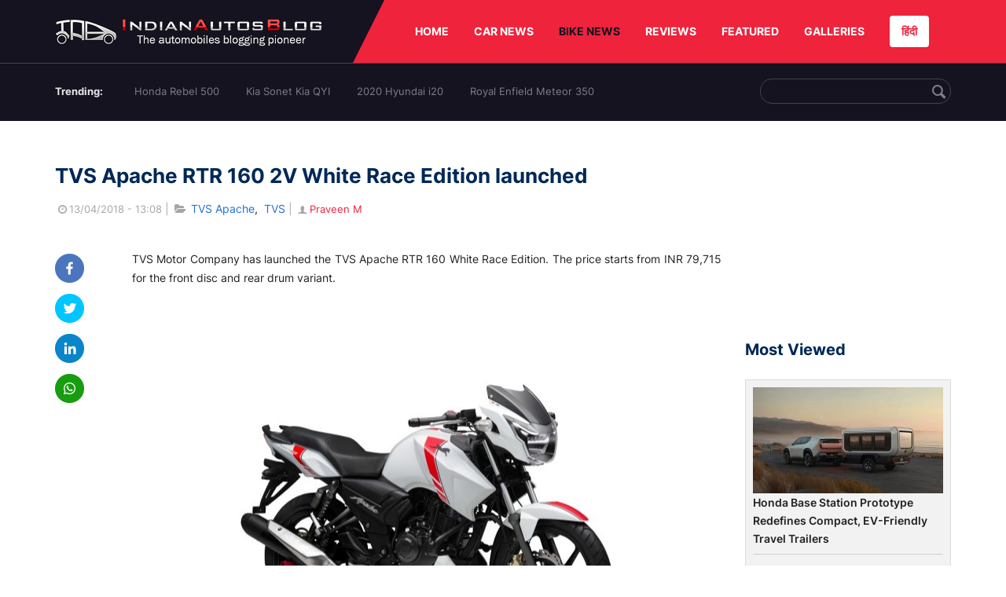

--- FILE ---
content_type: text/html; charset=UTF-8
request_url: https://indianautosblog.com/tvs-apache-rtr-160-2v-white-race-edition-launch-price-p303193
body_size: 11322
content:
<!DOCTYPE html>
<html lang="en" prefix="og: http://ogp.me/ns#">
<head>
    <meta http-equiv="content-type" content="text/html; charset=utf-8"/>
    <meta http-equiv="X-UA-Compatible" content="IE=edge">
    <meta name="viewport" content="width=device-width, initial-scale=1">
        <meta name="verifyownership" content="bb1d51b2a1149cc6b942c74d4b92e4ff"/>
    <meta property="fb:app_id" content="363891497720764"/>
    <link rel="profile" href="https://gmpg.org/xfn/11">
    <link rel="icon" href="/favicon.png" type="image/png">
    <link rel="shortcut icon" href="/favicon.ico" type="img/x-icon">
    <title>TVS Apache RTR 160 2V White Race Edition launched</title>

<meta name="description" content="TVS Motor Company has launched the TVS Apache RTR 160 White Race Edition. The price starts from INR 79,715 for the front disc and rear drum variant."/>
<meta name="original-source" content="https://indianautosblog.com/tvs-apache-rtr-160-2v-white-race-edition-launch-price-p303193" />
<link rel="canonical" href="https://indianautosblog.com/tvs-apache-rtr-160-2v-white-race-edition-launch-price-p303193" />
    <link rel="alternate" href="https://m.indianautosblog.com/tvs-apache-rtr-160-2v-white-race-edition-launch-price-p303193" media="only screen and (max-width: 640px)" />
    <link rel="alternate" href="https://m.indianautosblog.com/tvs-apache-rtr-160-2v-white-race-edition-launch-price-p303193" media="handheld" />
<meta property="og:type" content="article" />
<meta property="og:locale" content="en-IN" />
<meta property="og:title" content="TVS Apache RTR 160 2V White Race Edition launched" />
<meta property="og:description" content="TVS Motor Company has launched the TVS Apache RTR 160 White Race Edition. The price starts from INR 79,715 for the front disc and rear drum variant." />
<meta property="og:url" content="https://indianautosblog.com/tvs-apache-rtr-160-2v-white-race-edition-launch-price-p303193" />
<meta property="og:site_name" content="Indian Autos Blog" />
<meta property="article:publisher" content="https://www.facebook.com/IndianAutosBlog" />
<meta name="robots" content="max-image-preview:large, max-video-preview:-1" />
<meta property="article:published_time" content="2018-04-13T13:08:19+05:30" />
<meta property="og:image" content="https://img.indianautosblog.com/crop/620x324/2018/04/TVS-Apache-RTR-160-2V-White-Race-Edition-press-front-angle.jpg" />
<meta property="og:image:secure_url" content="https://img.indianautosblog.com/crop/620x324/2018/04/TVS-Apache-RTR-160-2V-White-Race-Edition-press-front-angle.jpg" />
<meta property="og:image:width" content="620" />
<meta property="og:image:height" content="324" />
<script>
    dataLayer = [{
        'contentAngle':'TVS'}];
</script>
<meta name="twitter:card" content="summary_large_image" />
<meta name="twitter:description" content="TVS Motor Company has launched the TVS Apache RTR 160 White Race Edition. The price starts from INR 79,715 for the front disc and rear drum variant." />
<meta name="twitter:title" content="TVS Apache RTR 160 2V White Race Edition launched" />
<meta name="twitter:site" content="@indianautos" />
<meta name="twitter:image" content="https://img.indianautosblog.com/crop/620x324/2018/04/TVS-Apache-RTR-160-2V-White-Race-Edition-press-front-angle.jpg" />
<meta name="twitter:creator" content="@indianautos" />
<link rel="amphtml" href="https://m.indianautosblog.com/tvs-apache-rtr-160-2v-white-race-edition-launch-price-p303193/amp" />
<script type='application/ld+json'>{"@context":"https:\/\/schema.org","@type":"Organization","url":"https:\/\/indianautosblog.com\/","sameAs":["https:\/\/www.facebook.com\/IndianAutosBlog","https:\/\/www.instagram.com\/indianautosblog\/","https:\/\/www.youtube.com\/IndianAutosBlog","https:\/\/www.pinterest.com\/IndianAutosBlog\/","https:\/\/twitter.com\/indianautos"],"@id":"https:\/\/indianautosblog.com\/#organization","name":"Indian Autos Blog","logo":"https:\/\/img.indianautosblog.com\/2017\/07\/Logo.png"}</script>
    <link rel='dns-prefetch' href='//indianautosblog.com'/>
    <link rel='dns-prefetch' href='//fonts.googleapis.com'/>
    <link rel='dns-prefetch' href='//maxcdn.bootstrapcdn.com'/>
    <link rel='dns-prefetch' href='//s.w.org'/>
    <link rel="alternate" type="application/rss+xml" title="Indian Autos blog &raquo; Feed" href="https://indianautosblog.com/feed"/>
            <link rel="alternate" type="application/rss+xml" title="Indian Autos blog &raquo; tvs-apache-rtr-160-2v-white-race-edition-launch-price Feed" href="https://indianautosblog.com/tvs-apache-rtr-160-2v-white-race-edition-launch-price-p303193/feed"/>
    
    <link rel="preload" href="https://static.indianautosblog.com/desktop/font/fontello.woff2" as="font" type="font/woff2" crossorigin>
    <link rel="preload" href="https://fonts.gstatic.com/s/googlesansdisplay/v14/ea8FacM9Wef3EJPWRrHjgE4B6CnlZxHVDv79oT3ZQZQ.woff2" as="font" type="font/woff2" crossorigin>
    <link rel="preload" href="https://fonts.gstatic.com/s/roboto/v20/KFOlCnqEu92Fr1MmWUlfBBc4AMP6lQ.woff2" as="font" type="font/woff2" crossorigin>

    <!--[if IE]>
    <link href="/css/all-ie-only.css" rel="stylesheet" type="text/css"/>
    <![endif]-->
        
    <link rel="stylesheet" type="text/css" media="all" href="https://static.indianautosblog.com/desktop/css/post.min.css?v=1.0.36&token=uvMAhO0yn4DX7LhH3rNGFA&ts=4076011907" />

    <style type="text/css">
        div.lg-sub-html a {
            color: whitesmoke;
        }
    </style>

    <link rel="icon" href="https://img.indianautosblog.com/2017/07/favicon.png" sizes="192x192"/>
    <link rel="apple-touch-icon-precomposed" href="https://img.indianautosblog.com/2017/07/favicon.png"/>
    <meta name="msapplication-TileImage" content="https://img.indianautosblog.com/2017/07/favicon.png"/>

    <!-- Google Tag Manager -->
    <script>(function (w, d, s, l, i) {
            w[l] = w[l] || [];
            w[l].push({
                'gtm.start':
                    new Date().getTime(), event: 'gtm.js'
            });
            var f = d.getElementsByTagName(s)[0],
                j = d.createElement(s), dl = l != 'dataLayer' ? '&l=' + l : '';
            j.async = true;
            j.src =
                'https://www.googletagmanager.com/gtm.js?id=' + i + dl;
            f.parentNode.insertBefore(j, f);
        })(window, document, 'script', 'dataLayer', 'GTM-W5P6XTL');</script>
    <!-- End Google Tag Manager -->
    <!-- <script data-ad-client="ca-pub-1348571685641357" async src="https://pagead2.googlesyndication.com/pagead/js/adsbygoogle.js"></script> -->
    <script async src="https://pagead2.googlesyndication.com/pagead/js/adsbygoogle.js?client=ca-pub-2428338756711925"
            crossorigin="anonymous"></script>
</head>
<body>
<div id="fb-root"></div>
<!-- Google Tag Manager (noscript) -->
    <!-- End Google Tag Manager (noscript) -->

<!-- nav-->
<div class="nav">
    <div class="container" style="position: relative">
        <div class="bg-logo">
                        <a href="/" class="logo" title="Latest car &amp; bike news: new launches, reviews &amp; more">
                <img width="340" height="35" src="https://static.indianautosblog.com/desktop/images/logo.png" alt="Latest car &amp; bike news: new launches, reviews &amp; more">
            </a>
                    </div>
        <nav>
            <ul id="menu-bar" class="left-nav">
                                    <li><a class="top-menu-item" href="/" title="HOME">HOME</a></li>
                                <li class="menu-full" rel="menu-car">
                    <a class="top-menu-item" href="/car-news" title="CAR NEWS">CAR NEWS</a>
                    <div id="menu-car" class="drop-menu">
                        <ul>
                            <li><a href="/car-news/alfa-romeo" title="Alfa Romeo">Alfa Romeo</a></li>
                            <li><a href="/car-news/audi" title="Audi">Audi</a></li>
                            <li><a href="/car-news/bentley" title="Bentley">Bentley</a></li>
                            <li><a href="/car-news/bmw" title="BMW">BMW</a></li>
                            <li><a href="/car-news/bugatti" title="Bugatti">Bugatti</a></li>
                            <li><a href="/car-news/general-motors/chevrolet" title="Chevrolet">Chevrolet</a></li>
                            <li><a href="/car-news/citroen" title="Citroen">Citroen</a></li>
                            <li><a href="/car-news/dacia" title="Dacia">Dacia</a></li>
                            <li><a href="/car-news/daihatsu" title="Daihatsu">Daihatsu</a></li>
                            <li><a href="/car-news/datsun" title="Datsun">Datsun</a></li>
                        </ul>
                        <ul>
                            <li><a href="/car-news/dc-design" title="DC Design">DC Design</a></li>
                            <li><a href="/car-news/ferrari" title="Ferrari">Ferrari</a></li>
                            <li><a href="/car-news/fiat" title="Fiat">Fiat</a></li>
                            <li><a href="/car-news/ford" title="Ford">Ford</a></li>
                            <li><a href="/car-news/honda" title="Honda">Honda</a></li>
                            <li><a href="/car-news/hyundai" title="Hyundai">Hyundai</a></li>
                            <li><a href="/car-news/infiniti" title="Infiniti">Infiniti</a></li>
                            <li><a href="/car-news/isuzu" title="Isuzu">Isuzu</a></li>
                            <li><a href="/car-news/jaguar" title="Jaguar">Jaguar</a></li>
                            <li><a href="/car-news/jeep" title="Jeep">Jeep</a></li>
                        </ul>
                        <ul>
                            <li><a href="/car-news/kia" title="Kia">Kia</a></li>
                            <li><a href="/car-news/lada" title="Lada">Lada</a></li>
                            <li><a href="/car-news/lamborghini" title="Lamborghini">Lamborghini</a></li>
                            <li><a href="/car-news/land-rover" title="Land Rover">Land Rover</a></li>
                            <li><a href="/car-news/lexus" title="Lexus">Lexus</a></li>
                            <li><a href="/car-news/mahindra" title="Mahindra">Mahindra</a></li>
                            <li><a href="/car-news/maruti-suzuki" title="Maruti Suzuki">Maruti Suzuki</a></li>
                            <li><a href="/car-news/maserati" title="Maserati">Maserati</a></li>
                            <li><a href="/car-news/mazda" title="Mazda">Mazda</a></li>
                            <li><a href="/car-news/mclaren" title="McLaren">McLaren</a></li>
                        </ul>
                        <ul>
                            <li><a href="/car-news/mercedes-benz">Mercedes-Benz</a></li>
                            <li><a href="/car-news/mini" title="Mini">Mini</a></li>
                            <li><a href="/car-news/mitsubishi" title="Mitsubishi">Mitsubishi</a></li>
                            <li><a href="/car-news/nissan" title="Nissan">Nissan</a></li>
                            <li><a href="/car-news/opel" title="Opel">Opel</a></li>
                            <li><a href="/car-news/perodua" title="Perodua">Perodua</a></li>
                            <li><a href="/car-news/peugeot" title="Peugeot">Peugeot</a></li>
                            <li><a href="/car-news/porsche" title="Porsche">Porsche</a></li>
                            <li><a href="/car-news/proton" title="Proton">Proton</a></li>
                            <li><a href="/car-news/renault" title="Renault">Renault</a></li>
                        </ul>
                        <ul>
                            <li><a href="/car-news/rolls-royce" title="Rolls Royce">Rolls Royce</a></li>
                            <li><a href="/car-news/skoda" title="Skoda">Skoda</a></li>
                            <li><a href="/car-news/ssangyong" title="Ssangyong">Ssangyong</a></li>
                            <li><a href="/car-news/suzuki" title="Suzuki">Suzuki</a></li>
                            <li><a href="/car-news/tata" title="Tata">Tata</a></li>
                            <li><a href="/car-news/tesla" title="Tesla">Tesla</a></li>
                            <li><a href="/car-news/toyota" title="Toyota">Toyota</a></li>
                            <li><a href="/car-news/volkswagen" title="Volkswagen">Volkswagen</a></li>
                            <li><a href="/car-news/volvo" title="Volvo">Volvo</a></li>
                            <li><a href="/car-news/mg" title="MG">MG</a></li>
                        </ul>
                    </div>
                </li>
                <li class="menu-full active" rel="menu-bike">
                    <a class="top-menu-item" href="/motorcycles" title="BIKE NEWS">BIKE NEWS</a>
                    <div id="menu-bike" class="drop-menu">
                        <ul>
                            <li><a href="/motorcycles/aprilia" title="Aprilia">Aprilia</a></li>
                            <li><a href="/motorcycles/bmw-motorrad" title="BMW">BMW</a></li>
                            <li><a href="/motorcycles/bajaj" title="Bajaj">Bajaj</a></li>
                            <li><a href="/motorcycles/benelli" title="Benelli">Benelli</a></li>
                            <li><a href="/motorcycles/bimota" title="Bimota">Bimota</a></li>
                            <li><a href="/motorcycles/dsk-benelli" title="DSK-Benelli">DSK-Benelli</a></li>
                            <li><a href="/motorcycles/jawa" title="Jawa">Jawa</a></li>
                        </ul>
                        <ul>
                            <li><a href="/motorcycles/dsk-hyosung">DSK-Hyosung</a></li>
                            <li><a href="/motorcycles/ducati" title="Ducati">Ducati</a></li>
                            <li><a href="/motorcycles/ktm/husqvarna" title="Husqvarna">Husqvarna</a></li>
                            <li><a href="/motorcycles/harley-davidson" title="Harley">Harley</a></li>
                            <li><a href="/motorcycles/hero-motocorp" title="Hero">Hero</a></li>
                            <li><a href="/motorcycles/honda-motorcycles" title="Honda">Honda</a></li>
                            <li><a href="/motorcycles/cfmoto" title="CFMoto">CFMoto</a></li>
                        </ul>
                        <ul>
                            <li><a href="/motorcycles/indian-2" title="Indian">Indian</a></li>
                            <li><a href="/motorcycles/ktm" title="KTM">KTM</a></li>
                            <li><a href="/motorcycles/bajaj/kawasaki" title="Kawasaki">Kawasaki</a></li>
                            <li><a href="/motorcycles/kymco" title="KYMCO">KYMCO</a></li>
                            <li><a href="/motorcycles/mahindra-2wheelers" title="Mahindra">Mahindra</a></li>
                            <li><a href="/motorcycles/moto-guzzi" title="Moto Guzzi">Moto Guzzi</a></li>
                        </ul>
                        <ul>
                            <li><a href="/motorcycles/moto-morini" title="Moto Morini">Moto Morini</a></li>
                            <li><a href="/motorcycles/mv-agusta" title="MV Agusta">MV Agusta</a></li>
                            <li><a href="/motorcycles/piaggio" title="Piaggio">Piaggio</a></li>
                            <li><a href="/motorcycles/royal-enfield" title="Royal Enfield">Royal Enfield</a></li>
                            <li><a href="/motorcycles/suzuki-motorcycles-2" title="Suzuki">Suzuki</a></li>
                            <li><a href="/motorcycles/sym" title="SYM">SYM</a></li>
                        </ul>
                        <ul>
                            <li><a href="/motorcycles/triumph-2" title="Triumph">Triumph</a></li>
                            <li><a href="/motorcycles/tvs" title="TVS">TVS</a></li>
                            <li><a href="/motorcycles/um-global-motorcycles" title="UM Global">UM Global</a></li>
                            <li><a href="/motorcycles/vardenchi" title="Vardenchi">Vardenchi</a></li>
                            <li><a href="/motorcycles/piaggio/vespa" title="Vespa">Vespa</a></li>
                            <li><a href="/motorcycles/yamaha" title="Yamaha">Yamaha</a></li>
                        </ul>
                    </div>
                </li>
                <li class="menu-box" rel="menu-reviews">
                    <a class="top-menu-item" href="/car-reviews" title="REVIEWS">REVIEWS</a>
                    <div id="menu-reviews" class="drop-menu">
                        <ul>
                            <li><a href="/car-reviews" title="Car Reviews">Car Reviews</a></li>
                            <li><a href="/bike-reviews" title="Bike Reviews">Bike Reviews</a></li>
                        </ul>
                    </div>
                </li>
                <li><a class="top-menu-item" href="/featured" title="FEATURED">FEATURED</a></li>
                <li class="menu-box " rel="menu-galleries">
                    <a class="top-menu-item" href="/photo" title="GALLERIES">GALLERIES</a>
                    <div id="menu-galleries" class="drop-menu">
                        <ul>
                            <li><a href="/photo" title="Photos">Photos</a></li>
                            <li><a href="/video" title="Videos">Videos</a></li>
                        </ul>
                    </div>
                </li>
                                                                                                                                                                                                                    <a class="change-language" href="https://hindi.indianautosblog.com/" title="िंदी" >हिंदी</a>
            </ul>
                                </nav><!--end nav-->
    </div><!--end container-->
</div><!--end nav-->

<div class="top-search">
    <div class="container">
            <ul class="menu-search">
        <li><div class="f-rb white-clr">Trending:</div></li>
                    <li><a href="https://indianautosblog.com/honda-rebel-500.html" title="Honda Rebel 500">Honda Rebel 500</a></li>
                    <li><a href="https://indianautosblog.com/kia-sonet.html" title="Kia Sonet Kia QYI">Kia Sonet Kia QYI</a></li>
                    <li class="last"><a href="https://indianautosblog.com/hyundai-i20.html" title="2020 Hyundai i20">2020 Hyundai i20</a></li>
                    <li><a href="https://indianautosblog.com/royal-enfield-meteor.html" title="Royal Enfield Meteor 350">Royal Enfield Meteor 350</a></li>
                    </ul>

                <div class="control custom-input">
            <input class="form-control" id="keywordSearch">
            <i class="icon-search" id="btnSearch"></i>
        </div>
    </div><!--end container-->
</div><!--end top-search-->
    <section class="list-new1">
        <div class="container">
            <div class="left current-story">
                <section class="list-car-left ">
                    <h1 class="title-30 mg-top-54"
                        data-url="https://indianautosblog.com/tvs-apache-rtr-160-2v-white-race-edition-launch-price-p303193">TVS Apache RTR 160 2V White Race Edition launched</h1>
                    <span class="date-creat gray-clr">
                        <i class="icon-clock"></i>13/04/2018 - 13:08
                    </span>
                    <span class="mg-9-10 gray-clr">|</span>
                    <span class="Reviews"> <i class="icon-folder-open"></i> <a href="/tvs-apache.html" rel="tag">TVS Apache</a>, &nbsp;<a href="/tvs" rel="tag">TVS</a></span>
                                            <span class="mg-9-10 gray-clr">|</span>
                        <a href="/author/praveenm" title="Praveen M" class="ic-user"><i
                                    class="icon-user"></i>Praveen M</a>
                                        <div class="detail-news">
                        <div class="fb-detail">
                            <ul class="menu-fb">
    <li><a id="btn-share"
           data-link="https://www.facebook.com/sharer/sharer.php?u=https://indianautosblog.com/tvs-apache-rtr-160-2v-white-race-edition-launch-price-p303193"
           data-href="https://indianautosblog.com/tvs-apache-rtr-160-2v-white-race-edition-launch-price-p303193" data-no-popup="true">
            <img width="37" height="37" src="https://static.indianautosblog.com/desktop/images/1.png" alt="facebook"></a>
    </li>

    <li><a data-link="https://twitter.com/intent/tweet?url=https://indianautosblog.com/tvs-apache-rtr-160-2v-white-race-edition-launch-price-p303193"
           target="popupwindow"
           onclick="window.open('https://twitter.com/intent/tweet?text=https://indianautosblog.com/tvs-apache-rtr-160-2v-white-race-edition-launch-price-p303193', 'popupwindow', 'scrollbars=yes,width=600,height=580');return true">
            <img width="37" height="37" src="https://static.indianautosblog.com/desktop/images/2.png" alt="twitter"></a></li>

    <li>
        <a data-link="https://www.linkedin.com/cws/share?url=https://indianautosblog.com/tvs-apache-rtr-160-2v-white-race-edition-launch-price-p303193" target="popupwindow"
           onclick="window.open('https://www.linkedin.com/cws/share?url=https://indianautosblog.com/tvs-apache-rtr-160-2v-white-race-edition-launch-price-p303193', 'popupwindow', 'scrollbars=yes,width=600,height=580');return true">
            <img width="37" height="37" src="https://static.indianautosblog.com/desktop/images/4.png" alt="linkedin">
        </a>
    </li>

    
    <li>
        <a data-link="https://api.whatsapp.com/send?text=https://indianautosblog.com/tvs-apache-rtr-160-2v-white-race-edition-launch-price-p303193"
           target="popupwindow"
           onclick="window.open('https://api.whatsapp.com/send?text=https://indianautosblog.com/tvs-apache-rtr-160-2v-white-race-edition-launch-price-p303193', 'popupwindow', 'scrollbars=yes,width=600,height=580');return true">
            <img width="37" height="37" src="https://static.indianautosblog.com/desktop/images/5.png" alt="whatsapp">
        </a>
    </li>
    </ul>                        </div>

                        <div class="new-detail">
                            <div class="main-new-content">
                                <p>TVS Motor Company has launched the TVS Apache RTR 160 White Race Edition. The price starts from INR 79,715 for the front disc and rear drum variant.</p>
<p><figure id="attachment_303194" class="wp-caption aligncenter"><a href="https://img.indianautosblog.com/2018/04/TVS-Apache-RTR-160-2V-White-Race-Edition-press-front-angle.jpg"><img src="https://img.indianautosblog.com/resize/750x-/no-image.jpg" data-src="https://img.indianautosblog.com/resize/750x-/2018/04/TVS-Apache-RTR-160-2V-White-Race-Edition-press-front-angle.jpg" width="750" height="500" class="wp-image-303194 lazy-image" alt="TVS Apache RTR 160 2V White Race Edition press front angle" /></a><figcaption class="wp-caption-text">The minimalistic graphics on the Race Edition look sporty, yet elegant.</figcaption></figure></p>
<p>The front and rear disc version costs INR 82,004. Both prices are ex-showroom, Delhi. The White Race Edition is reaching the market in a phase-wise rollout. This edition features a white paint job on the bodywork with minimalistic red stripes. The fuel tank features the TVS logo, and the engine cowl comes with ‘TVS Racing’ stickers. The tail piece sports the RTR 160 logo. With the new colour variant, there are now seven colour options available.</p>
<p style="text-align: center;">Also Read: <a href="https://indianautosblog.com/2018/04/tvs-ntorq-125-metallic-colours-303179">TVS Ntorq 125 now available in two new metallic colours</a></p>
<p>The TVS Apache RTR 160 2V White Race Edition uses the same engine as the standard Apache RTR 160. The 159.7 cc single cylinder engine with air cooling makes 15.12 PS at 8,500 rpm, and 13.03 Nm at 6,500 rpm. Pairing with a 5-speed transmission, the bike can reach a claimed top speed of 110 kmph.</p>
<p><figure id="attachment_303195" class="wp-caption aligncenter"><a href="https://img.indianautosblog.com/2018/04/TVS-Apache-RTR-160-2V-White-Race-Edition-press-right-side.jpg"><img src="https://img.indianautosblog.com/resize/750x-/no-image.jpg" data-src="https://img.indianautosblog.com/resize/750x-/2018/04/TVS-Apache-RTR-160-2V-White-Race-Edition-press-right-side.jpg" width="750" height="466" class="wp-image-303195 lazy-image" alt="TVS Apache RTR 160 2V White Race Edition press right side" /></a><figcaption class="wp-caption-text">The Race Edition also gets 'TVS Racing' rim stickers on the black alloy wheels.</figcaption></figure></p>
<p style="text-align: center;">Also Read: <a href="https://indianautosblog.com/2018/03/2018-tvs-apache-rtr-160-4v-first-ride-review-301694">2018 TVS Apache RTR 160 4V – First ride review</a></p>
<p>The double cradle Synchro Stiff frame rides on telescopic front fork; and twin gas-charged MIG shock absorbers at the rear. Brakes include 270 mm petal disc and 130 mm rear drum. A 200 mm rear petal disc variant is an option. The bike rivals with the <a href="https://indianautosblog.com/2018/04/iab-reader-spots-2018-bajaj-pulsar-150-pulsar-ug5-video-302185">newly launched Bajaj Pulsar 150 UG5</a> and <a href="https://indianautosblog.com/2018/03/honda-x-blade-price-specifications-300838">Honda X-Blade</a>.</p>
<h2>TVS Apache RTR 160 White Race Edition - Image Gallery</h2>
<div class="content-gallery">
    <ul class="list-gallery" id="lightgallery-303193">
                <li data-sub-html="TVS Apache RTR 160 2V White Race Edition press front angle" data-src="https://img.indianautosblog.com/2018/04/TVS-Apache-RTR-160-2V-White-Race-Edition-press-front-angle.jpg" data-thumb="https://img.indianautosblog.com/crop/150x150/2018/04/TVS-Apache-RTR-160-2V-White-Race-Edition-press-front-angle.jpg">
            <a class="thumbnail" title="TVS Apache RTR 160 2V White Race Edition press front angle">
                <img src="https://img.indianautosblog.com/crop/150x150/2018/04/TVS-Apache-RTR-160-2V-White-Race-Edition-press-front-angle.jpg" class="imgGallery" alt="TVS Apache RTR 160 2V White Race Edition press front angle">
            </a>
        </li>
                <li data-sub-html="TVS Apache RTR 160 2V White Race Edition press right side" data-src="https://img.indianautosblog.com/2018/04/TVS-Apache-RTR-160-2V-White-Race-Edition-press-right-side.jpg" data-thumb="https://img.indianautosblog.com/crop/150x150/2018/04/TVS-Apache-RTR-160-2V-White-Race-Edition-press-right-side.jpg">
            <a class="thumbnail" title="TVS Apache RTR 160 2V White Race Edition press right side">
                <img src="https://img.indianautosblog.com/crop/150x150/2018/04/TVS-Apache-RTR-160-2V-White-Race-Edition-press-right-side.jpg" class="imgGallery" alt="TVS Apache RTR 160 2V White Race Edition press right side">
            </a>
        </li>
                <li data-sub-html="TVS Apache RTR 160 2V White Race Edition press stoppie shot" data-src="https://img.indianautosblog.com/2018/04/TVS-Apache-RTR-160-2V-White-Race-Edition-press-stoppie-shot.jpg" data-thumb="https://img.indianautosblog.com/crop/150x150/2018/04/TVS-Apache-RTR-160-2V-White-Race-Edition-press-stoppie-shot.jpg">
            <a class="thumbnail" title="TVS Apache RTR 160 2V White Race Edition press stoppie shot">
                <img src="https://img.indianautosblog.com/crop/150x150/2018/04/TVS-Apache-RTR-160-2V-White-Race-Edition-press-stoppie-shot.jpg" class="imgGallery" alt="TVS Apache RTR 160 2V White Race Edition press stoppie shot">
            </a>
        </li>
            </ul>
</div>

                            </div>

                            
                            <div class="like">
                                <div style="margin: 14px 0px 18px">
                                    <ul>
                                        <li>
                                            <div class="fb-like" data-href="https://indianautosblog.com/tvs-apache-rtr-160-2v-white-race-edition-launch-price-p303193"
                                                 data-layout="button_count" data-action="like" data-size="small"
                                                 data-show-faces="false" data-share="false"></div>
                                        </li>
                                    </ul>
                                </div>
                                <div class="fb-comments" data-href="https://indianautosblog.com/tvs-apache-rtr-160-2v-white-race-edition-launch-price-p303193" data-numposts="5"
                                     data-width="100%"></div>
                            </div>
                        </div>
                    </div><!--end detail-news-->
                </section><!--end section populer-->

                                    <section class="list-new2-2" id="latestDetailPost-News">
                        <h2 class="title-30">You might also like</h2>
        <ul class="list-news-d2">
                            <li class='clear'>
                    <a title="New TVS XL 100 Winner Edition launched in India at INR 49,599" href="/new-tvs-xl-100-winner-edition-launch-p322356" class="img-sp">
                        <img class="lazy-image" width="262" height="147"
                             src="https://img.indianautosblog.com/crop/262x147/no-image.jpg" data-src="https://img.indianautosblog.com/crop/262x147/2021/01/18/tvs-xl-100-winner-edition-rear-right-81c2.jpg" alt="New TVS XL 100 Winner Edition launched in India at INR 49,599">
                    </a>
                    <div class="info-car">
                        <h3 class="list-title"><a href="/new-tvs-xl-100-winner-edition-launch-p322356" class="name-pro"
                                                  title="New TVS XL 100 Winner Edition launched in India at INR 49,599">New TVS XL 100 Winner Edition launched in India at INR 49,599</a></h3>
                        <span class="date-creat"> <i class="icon-clock"></i> 19/01/2021 - 10:00</span>
                    </div>
                </li>
                            <li >
                    <a title="TVS Scooty Pep+ Mudhal Kadhal Edition launched only in Tamil Nadu" href="/tvs-scooty-pep-mudhal-kadhal-edition-launch-p322289" class="img-sp">
                        <img class="lazy-image" width="262" height="147"
                             src="https://img.indianautosblog.com/crop/262x147/no-image.jpg" data-src="https://img.indianautosblog.com/crop/262x147/2021/01/11/tvs-scooty-pep-mudhal-kadhal-edition-front-right-a71d.jpg" alt="TVS Scooty Pep+ Mudhal Kadhal Edition launched only in Tamil Nadu">
                    </a>
                    <div class="info-car">
                        <h3 class="list-title"><a href="/tvs-scooty-pep-mudhal-kadhal-edition-launch-p322289" class="name-pro"
                                                  title="TVS Scooty Pep+ Mudhal Kadhal Edition launched only in Tamil Nadu">TVS Scooty Pep+ Mudhal Kadhal Edition launched only in Tamil Nadu</a></h3>
                        <span class="date-creat"> <i class="icon-clock"></i> 12/01/2021 - 10:00</span>
                    </div>
                </li>
                            <li >
                    <a title="New TVS Jupiter SMW is the most affordable variant in the line-up" href="/new-tvs-jupiter-swm-variant-launch-p322283" class="img-sp">
                        <img class="lazy-image" width="262" height="147"
                             src="https://img.indianautosblog.com/crop/262x147/no-image.jpg" data-src="https://img.indianautosblog.com/crop/262x147/2021/01/11/tvs-jupiter-smw-front-right-4e43.jpg" alt="New TVS Jupiter SMW is the most affordable variant in the line-up">
                    </a>
                    <div class="info-car">
                        <h3 class="list-title"><a href="/new-tvs-jupiter-swm-variant-launch-p322283" class="name-pro"
                                                  title="New TVS Jupiter SMW is the most affordable variant in the line-up">New TVS Jupiter SMW is the most affordable variant in the line-up</a></h3>
                        <span class="date-creat"> <i class="icon-clock"></i> 11/01/2021 - 16:15</span>
                    </div>
                </li>
                            <li class='clear'>
                    <a title="TVS Apache range of motorcycles receives a price hike in India" href="/tvs-apache-price-hike-india-jan-2021-p322275" class="img-sp">
                        <img class="lazy-image" width="262" height="147"
                             src="https://img.indianautosblog.com/crop/262x147/no-image.jpg" data-src="https://img.indianautosblog.com/crop/262x147/2020/08/24/tvs-apache-rr-310-wheelie-c3dc.jpg" alt="TVS Apache range of motorcycles receives a price hike in India">
                    </a>
                    <div class="info-car">
                        <h3 class="list-title"><a href="/tvs-apache-price-hike-india-jan-2021-p322275" class="name-pro"
                                                  title="TVS Apache range of motorcycles receives a price hike in India">TVS Apache range of motorcycles receives a price hike in India</a></h3>
                        <span class="date-creat"> <i class="icon-clock"></i> 10/01/2021 - 16:00</span>
                    </div>
                </li>
                            <li >
                    <a title="IAB’s digital artist Shoeb awarded in TVS NTorq 125 Call of Design Season 2" href="/tvs-ntorq-125-call-of-design-season-2-iab-awarded-p322079" class="img-sp">
                        <img class="lazy-image" width="262" height="147"
                             src="https://img.indianautosblog.com/crop/262x147/no-image.jpg" data-src="https://img.indianautosblog.com/crop/262x147/2020/12/17/super-ntorq-final-design-9735.jpg" alt="IAB’s digital artist Shoeb awarded in TVS NTorq 125 Call of Design Season 2">
                    </a>
                    <div class="info-car">
                        <h3 class="list-title"><a href="/tvs-ntorq-125-call-of-design-season-2-iab-awarded-p322079" class="name-pro"
                                                  title="IAB’s digital artist Shoeb awarded in TVS NTorq 125 Call of Design Season 2">IAB’s digital artist Shoeb awarded in TVS NTorq 125 Call of Design Season 2</a></h3>
                        <span class="date-creat"> <i class="icon-clock"></i> 19/12/2020 - 08:30</span>
                    </div>
                </li>
                            <li >
                    <a title="TVS NTorq Iron Man, Black Panther, Captain America Seen In One Frame" href="/tvs-ntorq-iron-man-black-panther-captain-america-in-one-frame-p322051" class="img-sp">
                        <img class="lazy-image" width="262" height="147"
                             src="https://img.indianautosblog.com/crop/262x147/no-image.jpg" data-src="https://img.indianautosblog.com/crop/262x147/2020/12/15/tvs-ntorq-supersquad-edition-spotted-ba63.jpg" alt="TVS NTorq Iron Man, Black Panther, Captain America Seen In One Frame">
                    </a>
                    <div class="info-car">
                        <h3 class="list-title"><a href="/tvs-ntorq-iron-man-black-panther-captain-america-in-one-frame-p322051" class="name-pro"
                                                  title="TVS NTorq Iron Man, Black Panther, Captain America Seen In One Frame">TVS NTorq Iron Man, Black Panther, Captain America Seen In One Frame</a></h3>
                        <span class="date-creat"> <i class="icon-clock"></i> 15/12/2020 - 15:45</span>
                    </div>
                </li>
                    </ul>
    </section><!--end -list-new2-2-->
                                                
                                    <a href="javascript:void(0);"
                       class="next-post"
                       data-target-url="/ajax/load-next-post"
                       data-token="PnYFUn/HuDuyqP61HU2fHMXTnnxSbmXl7I4B+/T1g9ITsUd1fRVxH9Cefl6bX7D7bMkwXTcsgQ9tvCmfZdhJTA==">
                    </a>
                    <div id="loading-panel" class="wrapper hidden">
    <div class="wrapper-cell">
        <div class="image animated-background" style="width: 100%;"></div>
        <div class="text">
            <div class="text-title animated-background"></div>
            <div class="text-title animated-background"></div>
            <div class="text-title animated-background"></div>
            <div class="text-title animated-background"></div>
            <div class="text-title animated-background"></div>
            <div class="text-title animated-background"></div>
            <div class="text-title animated-background"></div>
        </div>
    </div>
</div>                                <div class="qc">
                    <a href="/submit-spy-shots-and-get-bragging-rights-pg29" title="Submit Spy Shots and Get Bragging Rights">
                        <img  class="lazy-image" width="608" height="100" data-src="https://static.indianautosblog.com/desktop/images/qc_v3.jpg" alt="Submit Spy Shots and Get Bragging Rights"/>
                    </a>
                </div>
            </div><!--end left-->

            <div class="right">
                
                                    <script async src="https://pagead2.googlesyndication.com/pagead/js/adsbygoogle.js"></script>
<!-- Right banner - detail page 2 -->
<ins class="adsbygoogle"
     style="display:inline-block;width:262px;height:218px"
     data-ad-client="ca-pub-1348571685641357"
     data-ad-slot="5162060050"></ins>
<script>
     (adsbygoogle = window.adsbygoogle || []).push({});
</script>
                
                <div class="ad-position" id="ads_position_7">
                                    </div>

                <div class="ad-position" id="ads_position_8">
                                    </div>
                <script type="text/javascript">
                    var adsPositions = window.adsPositions || [];
                    adsPositions.pageId = 3;
                    adsPositions.cateId = 0;
                    adsPositions.push({
                        position_id: 7
                    });
                    adsPositions.push({
                        position_id: 8
                    });
                </script>
                <h2 class="title-24">Most Viewed</h2>
                <section class="list-car-right mg-bottom-50">
                    <ul class="list-new-right list-car-home">
                                                    <li>
                                <a href="/honda-base-station-prototype-redefines-compact-ev-friendly-travel-trailers-p328178" class="img-sp" title="Honda Base Station Prototype Redefines Compact, EV-Friendly Travel Trailers">
                                    <img class="lazy-image" width="242" height="135" src="https://img.indianautosblog.com/crop/242x135/no-image.jpg" data-src="https://img.indianautosblog.com/crop/242x135/2026/01/16/honda-base-station-prototype-9524.jpg" alt="Honda Base Station Prototype Redefines Compact, EV-Friendly Travel Trailers">
                                </a>
                                <div class="info-car">
                                    <h3 class="list-title">
                                        <a href="/honda-base-station-prototype-redefines-compact-ev-friendly-travel-trailers-p328178" class="name-pro" title="Honda Base Station Prototype Redefines Compact, EV-Friendly Travel Trailers">
                                            Honda Base Station Prototype Redefines Compact, EV-Friendly Travel Trailers
                                        </a>
                                    </h3>
                                </div>
                            </li>
                                                    <li>
                                <a href="/next-gen-acura-rdx-to-debut-brands-first-hybrid-powertrain-p328177" class="img-sp" title="Next-Gen Acura RDX to Debut Brand’s First Hybrid Powertrain">
                                    <img class="lazy-image" width="242" height="135" src="https://img.indianautosblog.com/crop/242x135/no-image.jpg" data-src="https://img.indianautosblog.com/crop/242x135/2026/01/16/next-generation-acura-rdx-hybrid-2634.jpg" alt="Next-Gen Acura RDX to Debut Brand’s First Hybrid Powertrain">
                                </a>
                                <div class="info-car">
                                    <h3 class="list-title">
                                        <a href="/next-gen-acura-rdx-to-debut-brands-first-hybrid-powertrain-p328177" class="name-pro" title="Next-Gen Acura RDX to Debut Brand’s First Hybrid Powertrain">
                                            Next-Gen Acura RDX to Debut Brand’s First Hybrid Powertrain
                                        </a>
                                    </h3>
                                </div>
                            </li>
                                                    <li>
                                <a href="/byd-sealion-5-dm-i-priced-from-29-995-as-uk-orders-open-p328176" class="img-sp" title="BYD Sealion 5 DM-i Priced from £29,995 as UK Orders Open">
                                    <img class="lazy-image" width="242" height="135" src="https://img.indianautosblog.com/crop/242x135/no-image.jpg" data-src="https://img.indianautosblog.com/crop/242x135/2026/01/16/byd-sealion-5-991d.jpg" alt="BYD Sealion 5 DM-i Priced from £29,995 as UK Orders Open">
                                </a>
                                <div class="info-car">
                                    <h3 class="list-title">
                                        <a href="/byd-sealion-5-dm-i-priced-from-29-995-as-uk-orders-open-p328176" class="name-pro" title="BYD Sealion 5 DM-i Priced from £29,995 as UK Orders Open">
                                            BYD Sealion 5 DM-i Priced from £29,995 as UK Orders Open
                                        </a>
                                    </h3>
                                </div>
                            </li>
                                                    <li>
                                <a href="/nhtsa-warns-of-deadly-counterfeit-airbags-linked-to-fatal-crashes-p328175" class="img-sp" title="NHTSA Warns of Deadly Counterfeit Airbags Linked to Fatal Crashes">
                                    <img class="lazy-image" width="242" height="135" src="https://img.indianautosblog.com/crop/242x135/no-image.jpg" data-src="https://img.indianautosblog.com/crop/242x135/2026/01/16/nhtsa-logo-1834.jpg" alt="NHTSA Warns of Deadly Counterfeit Airbags Linked to Fatal Crashes">
                                </a>
                                <div class="info-car">
                                    <h3 class="list-title">
                                        <a href="/nhtsa-warns-of-deadly-counterfeit-airbags-linked-to-fatal-crashes-p328175" class="name-pro" title="NHTSA Warns of Deadly Counterfeit Airbags Linked to Fatal Crashes">
                                            NHTSA Warns of Deadly Counterfeit Airbags Linked to Fatal Crashes
                                        </a>
                                    </h3>
                                </div>
                            </li>
                                                    <li>
                                <a href="/what-your-car-repair-habits-say-about-your-relationship-style-p328174" class="img-sp" title="What Your Car Repair Habits Say About Your Relationship Style">
                                    <img class="lazy-image" width="242" height="135" src="https://img.indianautosblog.com/crop/242x135/no-image.jpg" data-src="https://img.indianautosblog.com/crop/242x135/no-image.jpg" alt="What Your Car Repair Habits Say About Your Relationship Style">
                                </a>
                                <div class="info-car">
                                    <h3 class="list-title">
                                        <a href="/what-your-car-repair-habits-say-about-your-relationship-style-p328174" class="name-pro" title="What Your Car Repair Habits Say About Your Relationship Style">
                                            What Your Car Repair Habits Say About Your Relationship Style
                                        </a>
                                    </h3>
                                </div>
                            </li>
                                                    <li>
                                <a href="/byd-extends-blade-battery-warranty-to-250-000km-in-europe-p328173" class="img-sp" title="BYD Extends Blade Battery Warranty to 250,000km in Europe">
                                    <img class="lazy-image" width="242" height="135" src="https://img.indianautosblog.com/crop/242x135/no-image.jpg" data-src="https://img.indianautosblog.com/crop/242x135/2026/01/16/byd-blade-battery-warranty-c7ce.jpg" alt="BYD Extends Blade Battery Warranty to 250,000km in Europe">
                                </a>
                                <div class="info-car">
                                    <h3 class="list-title">
                                        <a href="/byd-extends-blade-battery-warranty-to-250-000km-in-europe-p328173" class="name-pro" title="BYD Extends Blade Battery Warranty to 250,000km in Europe">
                                            BYD Extends Blade Battery Warranty to 250,000km in Europe
                                        </a>
                                    </h3>
                                </div>
                            </li>
                                            </ul>
                </section>
                <!--end section populer-->

                <h2 class="title-24">Latest</h2>
                <section class="list-car-right latest" style="margin-bottom: 20px;">
                    <ul class="list-new-right list-car-home">
                                                    <li>
                                <a href="/honda-base-station-prototype-redefines-compact-ev-friendly-travel-trailers-p328178" class="img-sp" title="Honda Base Station Prototype Redefines Compact, EV-Friendly Travel Trailers">
                                    <img class="lazy-image" width="242" height="135" src="https://img.indianautosblog.com/crop/242x135/no-image.jpg" data-src="https://img.indianautosblog.com/crop/242x135/2026/01/16/honda-base-station-prototype-9524.jpg" alt="Honda Base Station Prototype Redefines Compact, EV-Friendly Travel Trailers">
                                </a>
                                <div class="info-car">
                                    <h3 class="list-title"><a href="/honda-base-station-prototype-redefines-compact-ev-friendly-travel-trailers-p328178"
                                                              class="name-pro">Honda Base Station Prototype Redefines Compact, EV-Friendly Travel Trailers</a></h3>
                                </div>
                            </li>
                                                    <li>
                                <a href="/next-gen-acura-rdx-to-debut-brands-first-hybrid-powertrain-p328177" class="img-sp" title="Next-Gen Acura RDX to Debut Brand’s First Hybrid Powertrain">
                                    <img class="lazy-image" width="242" height="135" src="https://img.indianautosblog.com/crop/242x135/no-image.jpg" data-src="https://img.indianautosblog.com/crop/242x135/2026/01/16/next-generation-acura-rdx-hybrid-2634.jpg" alt="Next-Gen Acura RDX to Debut Brand’s First Hybrid Powertrain">
                                </a>
                                <div class="info-car">
                                    <h3 class="list-title"><a href="/next-gen-acura-rdx-to-debut-brands-first-hybrid-powertrain-p328177"
                                                              class="name-pro">Next-Gen Acura RDX to Debut Brand’s First Hybrid Powertrain</a></h3>
                                </div>
                            </li>
                                                    <li>
                                <a href="/byd-sealion-5-dm-i-priced-from-29-995-as-uk-orders-open-p328176" class="img-sp" title="BYD Sealion 5 DM-i Priced from £29,995 as UK Orders Open">
                                    <img class="lazy-image" width="242" height="135" src="https://img.indianautosblog.com/crop/242x135/no-image.jpg" data-src="https://img.indianautosblog.com/crop/242x135/2026/01/16/byd-sealion-5-991d.jpg" alt="BYD Sealion 5 DM-i Priced from £29,995 as UK Orders Open">
                                </a>
                                <div class="info-car">
                                    <h3 class="list-title"><a href="/byd-sealion-5-dm-i-priced-from-29-995-as-uk-orders-open-p328176"
                                                              class="name-pro">BYD Sealion 5 DM-i Priced from £29,995 as UK Orders Open</a></h3>
                                </div>
                            </li>
                                                    <li>
                                <a href="/nhtsa-warns-of-deadly-counterfeit-airbags-linked-to-fatal-crashes-p328175" class="img-sp" title="NHTSA Warns of Deadly Counterfeit Airbags Linked to Fatal Crashes">
                                    <img class="lazy-image" width="242" height="135" src="https://img.indianautosblog.com/crop/242x135/no-image.jpg" data-src="https://img.indianautosblog.com/crop/242x135/2026/01/16/nhtsa-logo-1834.jpg" alt="NHTSA Warns of Deadly Counterfeit Airbags Linked to Fatal Crashes">
                                </a>
                                <div class="info-car">
                                    <h3 class="list-title"><a href="/nhtsa-warns-of-deadly-counterfeit-airbags-linked-to-fatal-crashes-p328175"
                                                              class="name-pro">NHTSA Warns of Deadly Counterfeit Airbags Linked to Fatal Crashes</a></h3>
                                </div>
                            </li>
                                            </ul>
                </section>
                <div class="sticky" id="ads_position_9">
                                    </div>
                <script type="text/javascript">
                    var adsPositions = window.adsPositions || [];
                    adsPositions.push({
                        position_id: 9
                    });
                </script>
            </div><!---end right-->


        </div><!--end container-->
        <input type="hidden" name="postId" value="303193" id="dataPostId">
        <input type="hidden" name="urlShareLink" value="https://indianautosblog.com/tvs-apache-rtr-160-2v-white-race-edition-launch-price-p303193" id="dataUrlShareLink">
        <input type="hidden" name="readingCategoryId" value="766" id="readingCategoryId">
    </section>
<div class="clear"></div>
<footer class="site-footer">
    <div class="container">
        <div class="footer-left">
            <h2 id="international" class="title-16">
                International
            </h2>
            <ul class="list-brands">
                <li class="brand-item">
                    <div class="brand">
                        <a class="brand-logo" href="https://oto.com.vn" title="oto.com.vn"
                           rel="nofollow" target="_blank">
                            <img width="117" height="30" class="brand-logo-img" src="https://static.indianautosblog.com/desktop/images/oto.png?v=1.0" alt="oto.com.vn">
                        </a>
                        <a class="text-link" href="https://oto.com.vn" title="oto.com.vn"
                           rel="nofollow" target="_blank">oto.com.vn (Cars in Vietnam)</a>
                    </div>
                </li>
                <li class="brand-item chobrod">
                    <div class="brand">
                        <a class="brand-logo" href="https://chobrod.com" title="chobrod.com"
                           rel="nofollow" target="_blank">
                            <img width="148" height="22" class="brand-logo-img" src="https://static.indianautosblog.com/desktop/images/chobrod.png?v=1.0" alt="chobrod.com">
                        </a>
                        <a class="text-link" href="https://chobrod.com" title="chobrod.com"
                           rel="nofollow" target="_blank">Chobrod.com (Cars in Thailand)</a>
                    </div>
                </li>
            </ul>
            <h2 class="title-16">As featured on</h2>
            <ul class="list-logo">
                <li>
                                            <img width="119" height="20" src="https://static.indianautosblog.com/desktop/images/logo1.png" alt="autocarindia.com"/>
                                    </li>
                <li>
                                            <img width="149" height="21" src="https://static.indianautosblog.com/desktop/images/logo2.png" alt="newsweek.com" />
                                    </li>
                <li>
                                            <img width="43" height="26" src="https://static.indianautosblog.com/desktop/images/logo3.png" alt="cnn.com" />
                                    </li>

                <li class="last">
                                            <img width="133" height="38" src="https://static.indianautosblog.com/desktop/images/logo4.png" alt="timesofindia.indiatimes.com" />
                                    </li>
                <li>
                                            <img width="48" height="38" src="https://static.indianautosblog.com/desktop/images/logo5.png" alt="foxnews.com" />
                                    </li>
                <li>
                                            <img width="195" height="22" src="https://static.indianautosblog.com/desktop/images/logo6.png" alt="chinadaily.com.cn" />
                                    </li>
                <li>
                                            <img width="72" height="54" src="https://static.indianautosblog.com/desktop/images/logo7.png" alt="nytimes.com" />
                                    </li>
                <li class="last">
                                            <img width="56" height="30" src="https://static.indianautosblog.com/desktop/images/logo8.png" alt="autobild.de" />
                                    </li>
            </ul>

        </div>
        <div class="footer-right">

            <ul class="menu-footer">
                <li><a href="/about" title="About Us" rel="nofollow">About Us</a></li><li>|</li>
                <li><a href="/privacy-policy" title="Privacy Policy" rel="nofollow">Privacy Policy</a></li><li>|</li>
                <li><a href="/contact-us" title="Contact" rel="nofollow">Contact</a></li><li>|</li>
                <li><span>Serves 50+ million views a year</span></li>
            </ul>
            <div class="logo_htg">
                <img width="180" height="24" src="https://static.indianautosblog.com/desktop/images/htg.svg" alt="htg" />
            </div>
            <form action="https://feedburner.google.com/fb/a/mailverify" method="post" target="popupwindow" onsubmit="window.open('https://feedburner.google.com/fb/a/mailverify', 'popupwindow', 'scrollbars=yes,width=600,height=580');return true">
                <span class="sp-18">Subscribe to our daily newsletter</span>
                <div class="control custom-input">
                    <input type="email" name="email" class="form-control" placeholder="Enter email ID here">
                    <input type="hidden" value="IndianAutosBlog" name="uri"/>
                    <input type="hidden" name="loc" value="en_US"/>
                    <button class="btn btn-subscribe" type="submit">Subscribe</button>
                </div>
            </form>
        </div>
    </div>
</footer>

<!-- One Signal -->
<link rel="manifest" href="https://indianautosblog.com/manifest.json"/>

<script>
        var facebookAppId = '363891497720764';
    var onesignalAppId = '8273e98f-15fe-4fe7-91b5-c25b49e549a6';
    var onesignalSafariAppId = 'web.onesignal.auto.48c84a0b-cc60-468f-93c1-13b193c27b88';
    var oEmbedToken = "363891497720764|8cd00b39459944a1a216f4625774aaad";
</script>

                            
    <script src="https://static.indianautosblog.com/desktop/js/layout.min.js?v=1.0.36&token=UMeXiMw11TSxc6jOuWr1_w&ts=4076011907" type="text/javascript"></script>

    <script>
        window.___gcfg = {
            lang: 'en-US',
            parsetags: 'onload'
        };
        var reading_category = '766';
    </script>


    <script type="text/javascript">
    loadYoutubeLazy();
    function loadYoutubeLazy() {
        var youtube = document.querySelectorAll( ".youtube" );
        for (var i = 0; i < youtube.length; i++) {
            var source = "https://img.youtube.com/vi/"+ youtube[i].dataset.embed +"/sddefault.jpg";
            var image = new Image();
            image.src = source;
            image.setAttribute( "width", youtube[i].dataset.width );
            image.setAttribute( "height", 'auto' );
            image.setAttribute( "class", 'lazy-image' );
            image.setAttribute( "rel", 'nofollow' );
            image.addEventListener( "load", function() {
                youtube[ i ].appendChild( image );
            }( i ) );

            youtube[i].addEventListener( "click", function() {
                var iframe = document.createElement( "iframe" );
                iframe.setAttribute( "frameborder", "0" );
                iframe.setAttribute( "allowfullscreen", "" );
                iframe.setAttribute( "src", "https://www.youtube.com/embed/"+ this.dataset.embed +"?rel=0&showinfo=0&autoplay=1" );
                this.innerHTML = "";
                this.appendChild( iframe );
            } );
        };
    }
</script>
    <script type='text/javascript'>
    var la = !1;
    window.addEventListener("scroll", function () {
        (0 != document.documentElement.scrollTop && !1 === la || 0 != document.body.scrollTop && !1 === la) && (!function () {
            var f = document.createElement("script");
            f.type = "text/javascript", f.async = !0, f.src = "/js/post.min.js";
            document.body.appendChild(f);

            var e = document.createElement("script");
            e.type = "text/javascript", e.async = !0, e.src = "/js/adverts.min.js";
            var a = document.getElementsByTagName("script")[0];
            a.parentNode.insertBefore(e, a);

            var e = document.createElement("script");
            e.type = "text/javascript", e.async = !0, e.src = "https://pagead2.googlesyndication.com/pagead/js/adsbygoogle.js";
            var a = document.getElementsByTagName("script")[0];
            a.parentNode.insertBefore(e, a);

            var e = document.createElement("script");
            e.type = "text/javascript", e.async = !0, e.src = "https://securepubads.g.doubleclick.net/tag/js/gpt.js";
            var a = document.getElementsByTagName("script")[0];
            a.parentNode.insertBefore(e, a);

            var fb = document.createElement("script");
            fb.type = "text/javascript", fb.async = !0, fb.src = "https://connect.facebook.net/en_US/sdk.js#xfbml=1&version=v3.2&appId=363891497720764";
            var fbs = document.getElementsByTagName("script")[0];
            fbs.parentNode.insertBefore(fb, fbs);

            var gg = document.createElement("script");
            gg.type = "text/javascript", gg.async = !0, gg.src = "https://apis.google.com/js/platform.js";
            var ggs = document.getElementsByTagName("script")[0];
            ggs.parentNode.insertBefore(fb, ggs);
        }(), la = !0)
    }, !0);
</script>
    <script type="application/ld+json">
        {
            "@context": "http://schema.org",
            "@type": "NewsArticle",
            "mainEntityOfPage":{
                "@type":"WebPage",
                "@id":"https://indianautosblog.com/tvs-apache-rtr-160-2v-white-race-edition-launch-price-p303193"
            },
            "headline": "TVS Apache RTR 160 2V White Race Edition launched",
            "url": "https://indianautosblog.com/tvs-apache-rtr-160-2v-white-race-edition-launch-price-p303193",
            "image": {
                "@type": "ImageObject",
                "url": "https://img.indianautosblog.com/crop/620x324/2018/04/TVS-Apache-RTR-160-2V-White-Race-Edition-press-front-angle.jpg",
                "height": 620,
                "width": 324
            },
            "datePublished": "2018-04-13T13:08:19+05:30",
            "dateModified": "2018-04-13T13:08:19+05:30",
                        "author": {
                "@type": "Person",
                "name": "Praveen M"
            },
                        "publisher": {
                "@type": "Organization",
                "name": "IndianAutosBlog",
                "logo": {
                    "@type": "ImageObject",
                    "url": "https://indianautosblog.com/images/logo.png",
                    "width": 600,
                    "height": 60
                }
            },
            "articleSection":"TVS",
            "description": "TVS Motor Company has launched the TVS Apache RTR 160 White Race Edition. The price starts from INR 79,715 for the front disc and rear drum variant."
        }

</script></body><!--end body-->
</html>

--- FILE ---
content_type: text/html; charset=utf-8
request_url: https://www.google.com/recaptcha/api2/aframe
body_size: 267
content:
<!DOCTYPE HTML><html><head><meta http-equiv="content-type" content="text/html; charset=UTF-8"></head><body><script nonce="iIKypwDFYvB61NCXKsKofQ">/** Anti-fraud and anti-abuse applications only. See google.com/recaptcha */ try{var clients={'sodar':'https://pagead2.googlesyndication.com/pagead/sodar?'};window.addEventListener("message",function(a){try{if(a.source===window.parent){var b=JSON.parse(a.data);var c=clients[b['id']];if(c){var d=document.createElement('img');d.src=c+b['params']+'&rc='+(localStorage.getItem("rc::a")?sessionStorage.getItem("rc::b"):"");window.document.body.appendChild(d);sessionStorage.setItem("rc::e",parseInt(sessionStorage.getItem("rc::e")||0)+1);localStorage.setItem("rc::h",'1768620860319');}}}catch(b){}});window.parent.postMessage("_grecaptcha_ready", "*");}catch(b){}</script></body></html>